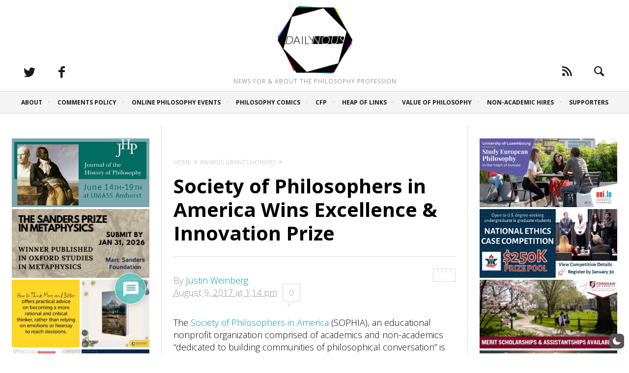

--- FILE ---
content_type: text/plain; charset=utf-8
request_url: https://ads.adthrive.com/http-api/cv2
body_size: 2958
content:
{"om":["0iyi1awv","0p298ycs8g7","0pycs8g7","1","10011/5c318b44790eeb5c8b638875dd699ce4","1028_8728253","1028_8739738","10310289136970_462792978","10310289136970_579600013","10339426-5836008-0","11142692","11509227","11896988","12010080","12010088","12168663","12169133","12171239","124843_10","124844_23","1453468","17x0742b","1ktgrre1","1szmtd70","201500257","202d4qe7","2132:45970140","2132:46039087","2249:553781814","2249:650628539","2249:650628575","2249:650628582","2249:650650503","2249:700873313","2307:0pycs8g7","2307:1szmtd70","2307:3d4r29fd","2307:5vb39qim","2307:63barbg1","2307:6mrds7pc","2307:87gc0tji","2307:8hi0spuk","2307:8orkh93v","2307:ahnxpq60","2307:echvksei","2307:f3tdw9f3","2307:fjp0ceax","2307:fqeh4hao","2307:g749lgab","2307:gtdy3hrw","2307:hfqgqvcv","2307:k0csqwfi","2307:lshbpt6z","2307:o2s05iig","2307:plth4l1a","2307:r6vl3f1t","2307:revf1erj","2307:tdv4kmro","2307:z2zvrgyz","2307:zbtz7ea1","2307:zjn6yvkc","2409_25495_176_CR52092921","2409_25495_176_CR52092923","2409_25495_176_CR52092954","2409_25495_176_CR52092956","2409_25495_176_CR52092957","2409_25495_176_CR52092959","2409_25495_176_CR52150651","2409_25495_176_CR52178316","2409_25495_176_CR52178317","2409_25495_176_CR52186411","2409_25495_176_CR52188001","2409_25495_176_CR52236272","2409_25495_176_CR52238180","248492122","25_13mvd7kb","25_op9gtamy","25_ti0s3bz3","262811","2662_200562_8172720","2662_200562_8182931","2662_200562_8182933","2676:86434664","2676:86739704","2760:176_CR52092921","2760:176_CR52092959","28925636","28933536","29402249","29414696","2974:8172741","306_24696332","308_125204_13","31809564","33637455","34182009","34552895","3490:CR52092921","3490:CR52223939","3646_185414_T26335189","3658_136236_x7xpgcfc","3658_150236_gtdy3hrw","3658_15078_87gc0tji","3658_15078_fqeh4hao","3658_15078_revf1erj","3658_15106_u4atmpu4","3658_155735_0pycs8g7","3658_203382_f3tdw9f3","3745kao5","381513943572","3822:24417995","3LMBEkP-wis","3v2n6fcp","409_216366","409_216386","409_216416","409_225988","409_227224","409_230738","44023623","458901553568","462792978","4749xx5e","47869802","485027845327","4etfwvf1","4fk9nxse","4n9mre1i","4z9jua9x","50923117","51372410","51372434","52032031","53v6aquw","54779847","54779856","54779873","5504:203884","5510:ahnxpq60","5510:r6vl3f1t","5510:u4atmpu4","553781814","55726194","55763524","557_409_220169","557_409_220334","557_409_220343","557_409_220344","557_409_220356","557_409_220358","557_409_220366","557_409_220368","557_409_225978","557_409_225980","557_409_228055","56071098","56183659","564549740","5670:8172728","5670:8172741","593674671","5989_91771_705980550","5989_91771_705983946","60157548","60157556","60638194","61043328","6126589193","61444664","61460044","618576351","618876699","618980679","61900406","619089559","61916211","61916223","61916225","61916229","61945704","6226505239","6226527043","6226543513","6250_66552_1112888883","627309159","627506494","627506665","628015148","628086965","628153053","628223277","628360579","628444259","628444433","628622178","628622241","628622244","628622250","628683371","628687043","628687157","628687460","628687463","628841673","629007394","629171202","62978887","630928655","63barbg1","63t6qg56","676419068","680597458938","680_99480_700109379","680_99480_700109389","680_99480_700109391","680_99480_700109393","688273626","6mrds7pc","6pamm6b8","6uykb2q5","700109389","702397981","702423494","704889081","704899852","705115233","705115442","705115523","705116521","705415296","706276991","706320080","70_86082794","70_86128407","7255_121665_axon-131","7354_138543_82286742","76mreekc","7cmeqmw8","7e00c700-4f6a-46cf-a773-95fe28d15e3f","7qevw67b","7sf7w6kh","7xb3th35","7yz8chnz","8064018","85393222","85661854","85704562","85987385","86083186","86509229","86861999","86925937","86991452","8831024240_564559436","8b5u826e","8orkh93v","9057/0328842c8f1d017570ede5c97267f40d","9057/211d1f0fa71d1a58cabee51f2180e38f","965gfa0s","99q18eux","9krcxphu","Fi4k6hGhFV8","a1vt6lsg","a7wye4jw","ad6783io","af9kspoi","am5rpdwy","ascierwp","ay2adghj","bu0fzuks","c1hsjx06","cqant14y","cr-2azmi2ttu9vd","cr-2azmi2ttubwe","cr-aaqt0j8yubwj","cr-aaw20e2pubwj","cr-aawz2m5qubwj","cv0h9mrv","cymho2zs","dsugp5th","edd8f85b-64a4-4572-bbfa-db379d6cb6a4","ey8vsnzk","f3tdw9f3","f6ik4wlr","g4kw4fir","hfqgqvcv","hswgcqif","hu52wf5i","hya8dpaz","i2aglcoy","i90isgt0","jsy1a3jk","k0csqwfi","kk5768bd","kydf2d2s","kz8629zd","l2s786m6","l45j4icj","ll77hviy","lshbpt6z","lxlnailk","m6zv2ij3","mne39gsk","n3egwnq7","nnkhm999","nx53afwv","o5xj653n","ocwq7ydo","of8dd9pr","ooo6jtia","p0odjzyt","pagvt0pd","pi9dvb89","piwneqqj","pkydekxi","plth4l1a","qt09ii59","quk7w53j","r6vl3f1t","rnvjtx7r","rrlikvt1","s4s41bit","sbkk6qvv","t2uhnbes","t7d69r6a","ti0s3bz3","ttjmhjja","u2x4z0j8","u4atmpu4","uf7vbcrs","ujqkqtnh","vdcb5d4i","wih2rdv3","xjtl1v34","xldvfdsg","xncaqh7c","xnfnfr4x","z2zvrgyz","zaiy3lqy","zep75yl2","ziox91q0","zmciaqa3","zvdz58bk","zw6jpag6","7979132","7979135"],"pmp":[],"adomains":["123notices.com","1md.org","about.bugmd.com","acelauncher.com","adameve.com","akusoli.com","allyspin.com","askanexpertonline.com","atomapplications.com","bassbet.com","betsson.gr","biz-zone.co","bizreach.jp","braverx.com","bubbleroom.se","bugmd.com","buydrcleanspray.com","byrna.com","capitaloneshopping.com","clarifion.com","combatironapparel.com","controlcase.com","convertwithwave.com","cotosen.com","countingmypennies.com","cratedb.com","croisieurope.be","cs.money","dallasnews.com","definition.org","derila-ergo.com","dhgate.com","dhs.gov","displate.com","easyprint.app","easyrecipefinder.co","fabpop.net","familynow.club","fla-keys.com","folkaly.com","g123.jp","gameswaka.com","getbugmd.com","getconsumerchoice.com","getcubbie.com","gowavebrowser.co","gowdr.com","gransino.com","grosvenorcasinos.com","guard.io","hero-wars.com","holts.com","instantbuzz.net","itsmanual.com","jackpotcitycasino.com","justanswer.com","justanswer.es","la-date.com","lightinthebox.com","liverrenew.com","local.com","lovehoney.com","lulutox.com","lymphsystemsupport.com","manualsdirectory.org","meccabingo.com","medimops.de","mensdrivingforce.com","millioner.com","miniretornaveis.com","mobiplus.me","myiq.com","national-lottery.co.uk","naturalhealthreports.net","nbliver360.com","nikke-global.com","nordicspirit.co.uk","nuubu.com","onlinemanualspdf.co","original-play.com","outliermodel.com","paperela.com","paradisestays.site","parasiterelief.com","peta.org","photoshelter.com","plannedparenthood.org","playvod-za.com","printeasilyapp.com","printwithwave.com","profitor.com","quicklearnx.com","quickrecipehub.com","rakuten-sec.co.jp","rangeusa.com","refinancegold.com","robocat.com","royalcaribbean.com","saba.com.mx","shift.com","simple.life","spinbara.com","systeme.io","taboola.com","tackenberg.de","temu.com","tenfactorialrocks.com","theoceanac.com","topaipick.com","totaladblock.com","usconcealedcarry.com","vagisil.com","vegashero.com","vegogarden.com","veryfast.io","viewmanuals.com","viewrecipe.net","votervoice.net","vuse.com","wavebrowser.co","wavebrowserpro.com","weareplannedparenthood.org","xiaflex.com","yourchamilia.com"]}